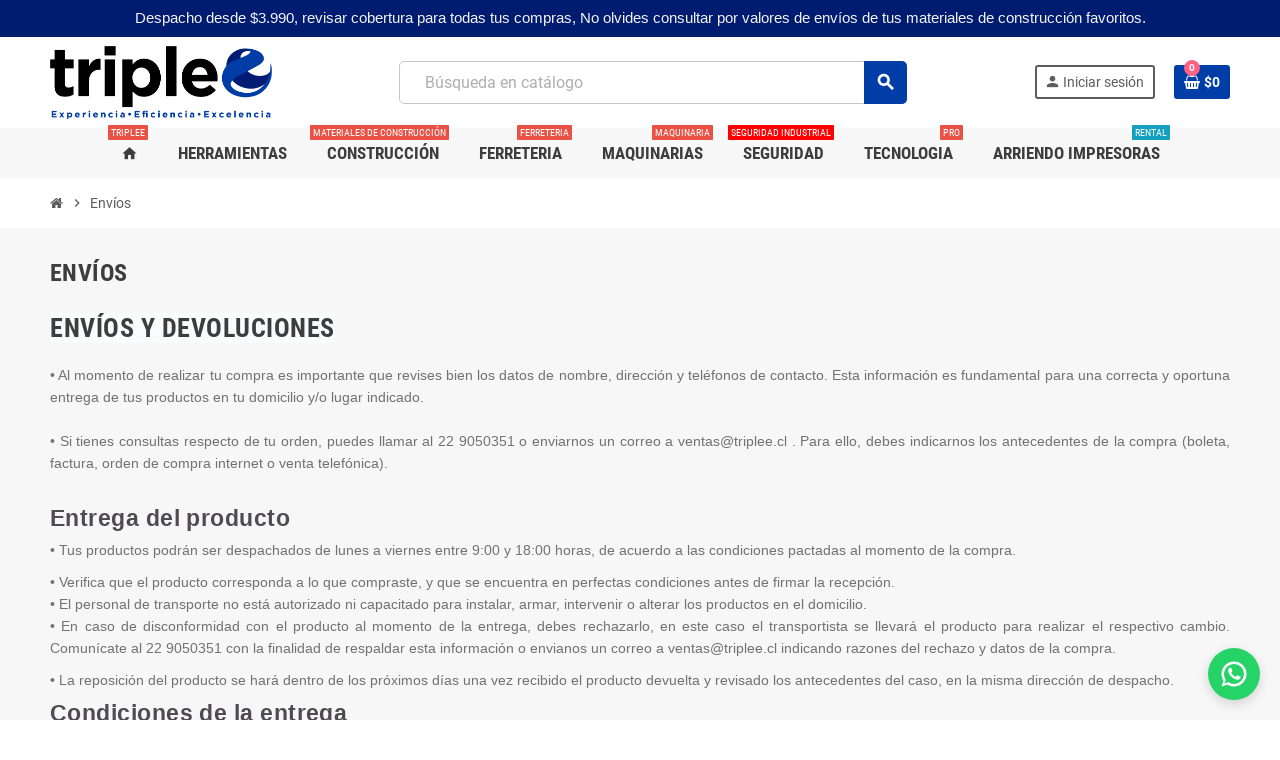

--- FILE ---
content_type: text/html; charset=utf-8
request_url: https://www.triplee.cl/content/1-entrega
body_size: 17428
content:

 


<!doctype html>
<html lang="es-ES">
  <head>
    
      
  <meta charset="utf-8">
  <meta name="theme-color" content="#f9f2e8">


  <meta http-equiv="x-ua-compatible" content="ie=edge">



<!-- Global site tag (gtag.js) - Google Analytics -->
<script async src="https://www.googletagmanager.com/gtag/js?id=UA-59423507-2"></script>
<script>
  window.dataLayer = window.dataLayer || [];
  function gtag(){dataLayer.push(arguments);}
  gtag('js', new Date());

  gtag('config', 'UA-59423507-2');
</script>
<!-- Google Tag Manager -->
<script>(function(w,d,s,l,i){w[l]=w[l]||[];w[l].push({'gtm.start':
new Date().getTime(),event:'gtm.js'});var f=d.getElementsByTagName(s)[0],
j=d.createElement(s),dl=l!='dataLayer'?'&l='+l:'';j.async=true;j.src=
'https://www.googletagmanager.com/gtm.js?id='+i+dl;f.parentNode.insertBefore(j,f);
})(window,document,'script','dataLayer','GTM-KZX2PNG');</script>
<!-- End Google Tag Manager -->




  <title>Envíos</title>
  
    
  
  <meta name="description" content="Nuestros términos y condiciones de envío">
  <meta name="keywords" content="condiciones, entrega, plazo, envío, paquete">
      <meta name="robots" content="noindex">
        <link rel="canonical" href="https://triplee.cl/content/1-entrega">
      
                

  
    <script type="application/ld+json">
  {
    "@context": "https://schema.org",
    "@type": "Organization",
    "name" : "Triplee -Ferreteria- Materiales de construccion- Herramientas",
          "logo": {
        "@type": "ImageObject",
        "url":"https://www.triplee.cl/img/logo-1746026544.jpg"
      },
        "url" : "https://www.triplee.cl/"
  }
</script>

<script type="application/ld+json">
  {
    "@context": "https://schema.org",
    "@type": "WebPage",
    "isPartOf": {
      "@type": "WebSite",
      "url":  "https://www.triplee.cl/",
      "name": "Triplee -Ferreteria- Materiales de construccion- Herramientas"
    },
    "name": "Envíos",
    "url":  "https://www.triplee.cl/content/1-entrega"
  }
</script>


  <script type="application/ld+json">
    {
      "@context": "https://schema.org",
      "@type": "BreadcrumbList",
      "itemListElement": [
                  {
            "@type": "ListItem",
            "position": 1,
            "name": "Inicio",
            "item": "https://www.triplee.cl/"
          },                  {
            "@type": "ListItem",
            "position": 2,
            "name": "Envíos",
            "item": "https://www.triplee.cl/content/1-entrega"
          }              ]
    }
  </script>
  
  
  
  
  
    
  

  
    <meta property="og:title" content="Envíos" />
    <meta property="og:description" content="Nuestros términos y condiciones de envío" />
    <meta property="og:url" content="https://www.triplee.cl/content/1-entrega" />
    <meta property="og:site_name" content="Triplee -Ferreteria- Materiales de construccion- Herramientas" />
    <meta property="og:type" content="website" />  



  <meta name="viewport" content="width=device-width, initial-scale=1, shrink-to-fit=no, maximum-scale=5">



  <link rel="icon" type="image/vnd.microsoft.icon" href="https://www.triplee.cl/img/favicon.ico?1746026544">
  <link rel="shortcut icon" type="image/x-icon" href="https://www.triplee.cl/img/favicon.ico?1746026544">



            
    <link rel="preload" href="https://www.triplee.cl/themes/ZOneTheme/assets/fonts/cca377.woff" as="font" type="font/woff" crossorigin>
  <link rel="preload" href="https://www.triplee.cl/themes/ZOneTheme/assets/fonts/b5a0a0.woff" as="font" type="font/woff" crossorigin>
  <link rel="preload" href="https://www.triplee.cl/themes/ZOneTheme/assets/fonts/cff684.woff2" as="font" type="font/woff2" crossorigin>
  <link rel="preload" href="https://www.triplee.cl/themes/ZOneTheme/assets/fonts/b1ea34.woff" as="font" type="font/woff" crossorigin>
  <link rel="preload" href="https://www.triplee.cl/themes/ZOneTheme/assets/fonts/20fd17.woff2" as="font" type="font/woff2" crossorigin>
  <link rel="preload" href="https://www.triplee.cl/themes/ZOneTheme/assets/fonts/63782d.woff" as="font" type="font/woff" crossorigin>
  <link rel="preload" href="https://www.triplee.cl/themes/ZOneTheme/assets/fonts/657e60.woff" as="font" type="font/woff" crossorigin>



    <link rel="stylesheet" href="https://www.triplee.cl/themes/ZOneTheme/assets/cache/theme-9fa0f3261.css" type="text/css" media="all">




    <script type="text/javascript">
        var always_load_content = false;
        var blockwishlistController = "https:\/\/www.triplee.cl\/module\/blockwishlist\/action";
        var currCode = "CLP";
        var jolisearch = {"amb_joli_search_action":"https:\/\/www.triplee.cl\/module\/ambjolisearch\/jolisearch","amb_joli_search_link":"https:\/\/www.triplee.cl\/module\/ambjolisearch\/jolisearch","amb_joli_search_controller":"jolisearch","blocksearch_type":"top","show_cat_desc":1,"ga_acc":0,"id_lang":1,"url_rewriting":true,"use_autocomplete":2,"minwordlen":3,"l_products":"Productos","l_manufacturers":"Fabricantes","l_suppliers":"Suppliers","l_categories":"Categor\u00edas","l_no_results_found":"Ning\u00fan producto corresponde con su b\u00fasqueda","l_more_results":"Mostrar todos los resultados","ENT_QUOTES":3,"jolisearch_position":{"my":"left top","at":"left bottom","collision":"flipfit none"},"classes":"ps17","display_manufacturer":"1","display_supplier":"1","display_category":"1","use_mobile_ux":"1","mobile_media_breakpoint":"576","mobile_opening_selector":"#search_widget input[name=s],.mobile-header-version .search-widget form [type=submit]","show_add_to_cart_button":"","add_to_cart_button_style":1,"show_features":"1","feature_ids":[],"show_feature_values_only":true,"show_price":"1","theme":"finder","autocomplete_target":"body"};
        var prestashop = {"cart":{"products":[],"totals":{"total":{"type":"total","label":"Total","amount":0,"value":"$0"},"total_including_tax":{"type":"total","label":"Total (impuestos incl.)","amount":0,"value":"$0"},"total_excluding_tax":{"type":"total","label":"Total (impuestos excl.)","amount":0,"value":"$0"}},"subtotals":{"products":{"type":"products","label":"Subtotal","amount":0,"value":"$0"},"discounts":null,"shipping":{"type":"shipping","label":"Transporte","amount":0,"value":""},"tax":null},"products_count":0,"summary_string":"0 art\u00edculos","vouchers":{"allowed":1,"added":[]},"discounts":[],"minimalPurchase":0,"minimalPurchaseRequired":""},"currency":{"id":1,"name":"Peso chileno","iso_code":"CLP","iso_code_num":"152","sign":"$"},"customer":{"lastname":null,"firstname":null,"email":null,"birthday":null,"newsletter":null,"newsletter_date_add":null,"optin":null,"website":null,"company":null,"siret":null,"ape":null,"is_logged":false,"gender":{"type":null,"name":null},"addresses":[]},"language":{"name":"Espa\u00f1ol (Spanish)","iso_code":"es","locale":"es-ES","language_code":"es","is_rtl":"0","date_format_lite":"d\/m\/Y","date_format_full":"d\/m\/Y H:i:s","id":1},"page":{"title":"","canonical":null,"meta":{"title":"Env\u00edos","description":"Nuestros t\u00e9rminos y condiciones de env\u00edo","keywords":"condiciones, entrega, plazo, env\u00edo, paquete","robots":"noindex"},"page_name":"cms","body_classes":{"lang-es":true,"lang-rtl":false,"country-CL":true,"currency-CLP":true,"layout-full-width":true,"page-cms":true,"tax-display-enabled":true,"page-customer-account":false,"cms-id-1":true},"admin_notifications":[],"password-policy":{"feedbacks":{"0":"Muy d\u00e9bil","1":"D\u00e9bil","2":"Promedio","3":"Fuerte","4":"Muy fuerte","Straight rows of keys are easy to guess":"Una serie seguida de teclas de la misma fila es f\u00e1cil de adivinar","Short keyboard patterns are easy to guess":"Los patrones de teclado cortos son f\u00e1ciles de adivinar","Use a longer keyboard pattern with more turns":"Usa un patr\u00f3n de teclado m\u00e1s largo y con m\u00e1s giros","Repeats like \"aaa\" are easy to guess":"Las repeticiones como \u00abaaa\u00bb son f\u00e1ciles de adivinar","Repeats like \"abcabcabc\" are only slightly harder to guess than \"abc\"":"Las repeticiones como \"abcabcabc\" son solo un poco m\u00e1s dif\u00edciles de adivinar que \"abc\"","Sequences like abc or 6543 are easy to guess":"Las secuencias como \"abc\" o \"6543\" son f\u00e1ciles de adivinar","Recent years are easy to guess":"Los a\u00f1os recientes son f\u00e1ciles de adivinar","Dates are often easy to guess":"Las fechas suelen ser f\u00e1ciles de adivinar","This is a top-10 common password":"Esta es una de las 10 contrase\u00f1as m\u00e1s comunes","This is a top-100 common password":"Esta es una de las 100 contrase\u00f1as m\u00e1s comunes","This is a very common password":"Esta contrase\u00f1a es muy com\u00fan","This is similar to a commonly used password":"Esta contrase\u00f1a es similar a otras contrase\u00f1as muy usadas","A word by itself is easy to guess":"Una palabra que por s\u00ed misma es f\u00e1cil de adivinar","Names and surnames by themselves are easy to guess":"Los nombres y apellidos completos son f\u00e1ciles de adivinar","Common names and surnames are easy to guess":"Los nombres comunes y los apellidos son f\u00e1ciles de adivinar","Use a few words, avoid common phrases":"Usa varias palabras, evita frases comunes","No need for symbols, digits, or uppercase letters":"No se necesitan s\u00edmbolos, d\u00edgitos o letras may\u00fasculas","Avoid repeated words and characters":"Evita repetir palabras y caracteres","Avoid sequences":"Evita secuencias","Avoid recent years":"Evita a\u00f1os recientes","Avoid years that are associated with you":"Evita a\u00f1os que puedan asociarse contigo","Avoid dates and years that are associated with you":"Evita a\u00f1os y fechas que puedan asociarse contigo","Capitalization doesn't help very much":"Las may\u00fasculas no ayudan mucho","All-uppercase is almost as easy to guess as all-lowercase":"Todo en may\u00fasculas es casi tan f\u00e1cil de adivinar como en min\u00fasculas","Reversed words aren't much harder to guess":"Las palabras invertidas no son mucho m\u00e1s dif\u00edciles de adivinar","Predictable substitutions like '@' instead of 'a' don't help very much":"Las sustituciones predecibles como usar \"@\" en lugar de \"a\" no ayudan mucho","Add another word or two. Uncommon words are better.":"A\u00f1ade una o dos palabras m\u00e1s. Es mejor usar palabras poco habituales."}}},"shop":{"name":"Triplee -Ferreteria- Materiales de construccion- Herramientas","logo":"https:\/\/www.triplee.cl\/img\/logo-1746026544.jpg","stores_icon":"https:\/\/www.triplee.cl\/img\/logo_stores.png","favicon":"https:\/\/www.triplee.cl\/img\/favicon.ico"},"core_js_public_path":"\/themes\/","urls":{"base_url":"https:\/\/www.triplee.cl\/","current_url":"https:\/\/www.triplee.cl\/content\/1-entrega","shop_domain_url":"https:\/\/www.triplee.cl","img_ps_url":"https:\/\/www.triplee.cl\/img\/","img_cat_url":"https:\/\/www.triplee.cl\/img\/c\/","img_lang_url":"https:\/\/www.triplee.cl\/img\/l\/","img_prod_url":"https:\/\/www.triplee.cl\/img\/p\/","img_manu_url":"https:\/\/www.triplee.cl\/img\/m\/","img_sup_url":"https:\/\/www.triplee.cl\/img\/su\/","img_ship_url":"https:\/\/www.triplee.cl\/img\/s\/","img_store_url":"https:\/\/www.triplee.cl\/img\/st\/","img_col_url":"https:\/\/www.triplee.cl\/img\/co\/","img_url":"https:\/\/www.triplee.cl\/themes\/ZOneTheme\/assets\/img\/","css_url":"https:\/\/www.triplee.cl\/themes\/ZOneTheme\/assets\/css\/","js_url":"https:\/\/www.triplee.cl\/themes\/ZOneTheme\/assets\/js\/","pic_url":"https:\/\/www.triplee.cl\/upload\/","theme_assets":"https:\/\/www.triplee.cl\/themes\/ZOneTheme\/assets\/","pages":{"address":"https:\/\/www.triplee.cl\/direccion","addresses":"https:\/\/www.triplee.cl\/direcciones","authentication":"https:\/\/www.triplee.cl\/iniciar-sesion","manufacturer":"https:\/\/www.triplee.cl\/marcas","cart":"https:\/\/www.triplee.cl\/carrito","category":"https:\/\/www.triplee.cl\/index.php?controller=category","cms":"https:\/\/www.triplee.cl\/index.php?controller=cms","contact":"https:\/\/www.triplee.cl\/contactenos","discount":"https:\/\/www.triplee.cl\/descuento","guest_tracking":"https:\/\/www.triplee.cl\/seguimiento-pedido-invitado","history":"https:\/\/www.triplee.cl\/historial-compra","identity":"https:\/\/www.triplee.cl\/datos-personales","index":"https:\/\/www.triplee.cl\/","my_account":"https:\/\/www.triplee.cl\/mi-cuenta","order_confirmation":"https:\/\/www.triplee.cl\/confirmacion-pedido","order_detail":"https:\/\/www.triplee.cl\/index.php?controller=order-detail","order_follow":"https:\/\/www.triplee.cl\/seguimiento-pedido","order":"https:\/\/www.triplee.cl\/pedido","order_return":"https:\/\/www.triplee.cl\/index.php?controller=order-return","order_slip":"https:\/\/www.triplee.cl\/facturas-abono","pagenotfound":"https:\/\/www.triplee.cl\/pagina-no-encontrada","password":"https:\/\/www.triplee.cl\/recuperar-contrase\u00f1a","pdf_invoice":"https:\/\/www.triplee.cl\/index.php?controller=pdf-invoice","pdf_order_return":"https:\/\/www.triplee.cl\/index.php?controller=pdf-order-return","pdf_order_slip":"https:\/\/www.triplee.cl\/index.php?controller=pdf-order-slip","prices_drop":"https:\/\/www.triplee.cl\/productos-rebajados","product":"https:\/\/www.triplee.cl\/index.php?controller=product","registration":"https:\/\/www.triplee.cl\/registro","search":"https:\/\/www.triplee.cl\/busqueda","sitemap":"https:\/\/www.triplee.cl\/mapa del sitio","stores":"https:\/\/www.triplee.cl\/tiendas","supplier":"https:\/\/www.triplee.cl\/proveedor","brands":"https:\/\/www.triplee.cl\/marcas","register":"https:\/\/www.triplee.cl\/registro","order_login":"https:\/\/www.triplee.cl\/pedido?login=1"},"alternative_langs":[],"actions":{"logout":"https:\/\/www.triplee.cl\/?mylogout="},"no_picture_image":{"bySize":{"cart_default":{"url":"https:\/\/www.triplee.cl\/img\/p\/es-default-cart_default.jpg","width":90,"height":90},"small_default":{"url":"https:\/\/www.triplee.cl\/img\/p\/es-default-small_default.jpg","width":90,"height":90},"home_default":{"url":"https:\/\/www.triplee.cl\/img\/p\/es-default-home_default.jpg","width":280,"height":280},"medium_default":{"url":"https:\/\/www.triplee.cl\/img\/p\/es-default-medium_default.jpg","width":450,"height":450},"large_default":{"url":"https:\/\/www.triplee.cl\/img\/p\/es-default-large_default.jpg","width":800,"height":800}},"small":{"url":"https:\/\/www.triplee.cl\/img\/p\/es-default-cart_default.jpg","width":90,"height":90},"medium":{"url":"https:\/\/www.triplee.cl\/img\/p\/es-default-home_default.jpg","width":280,"height":280},"large":{"url":"https:\/\/www.triplee.cl\/img\/p\/es-default-large_default.jpg","width":800,"height":800},"legend":""}},"configuration":{"display_taxes_label":true,"display_prices_tax_incl":true,"is_catalog":false,"show_prices":true,"opt_in":{"partner":true},"quantity_discount":{"type":"discount","label":"Descuento unitario"},"voucher_enabled":1,"return_enabled":0},"field_required":[],"breadcrumb":{"links":[{"title":"Inicio","url":"https:\/\/www.triplee.cl\/"},{"title":"Env\u00edos","url":"https:\/\/www.triplee.cl\/content\/1-entrega"}],"count":2},"link":{"protocol_link":"https:\/\/","protocol_content":"https:\/\/"},"time":1768672113,"static_token":"15ded825863ff7f28b680e674f0a1bae","token":"a51dad86a8ee8b8f5310fbb07246ed59","debug":false,"modules":{"zonethememanager":{"progress_bar":0,"boxed_layout":false,"lazy_loading":true,"sidebar_cart":1,"sidebar_navigation":0,"product_countdown":1,"svg_logo":false,"svg_width":"150px","sticky_menu":1,"sticky_mobile":0,"mobile_megamenu":false,"product_quickview":0,"product_addtocart":1,"product_details":1,"product_grid_columns":4,"body_classes":"no-customer-address","is_mobile":false,"product_grid_desc":"","product_grid_available":0,"product_grid_colors":0,"cat_image":0,"cat_description":1,"cat_expand_desc":1,"cat_subcategories":0,"cat_default_view":"grid","product_info_layout":"tabs","product_qty_add_inline":true,"product_actions_position":false,"product_image_zoom":1,"product_attr_combinations":false,"product_attr_swatches":true,"product_attr_default":false,"checkout_login_first":1,"is_quickview":false,"ps_legalcompliance_spl":false,"enabled_pm_advancedsearch4":false,"psDimensionUnit":"cm"}}};
        var productsAlreadyTagged = [];
        var psemailsubscription_subscription = "https:\/\/www.triplee.cl\/module\/ps_emailsubscription\/subscription";
        var psr_icon_color = "#0433ff";
        var removeFromWishlistUrl = "https:\/\/www.triplee.cl\/module\/blockwishlist\/action?action=deleteProductFromWishlist";
        var ssIsCeInstalled = false;
        var varBreadcrumbLinks = ["https:\/\/www.triplee.cl\/","https:\/\/www.triplee.cl\/content\/1-entrega"];
        var varCategoryTreeController = "https:\/\/www.triplee.cl\/module\/zonethememanager\/categoryTree";
        var varGetFinalDateController = "https:\/\/www.triplee.cl\/module\/zonethememanager\/getFinalDate";
        var varGetFinalDateMiniatureController = "https:\/\/www.triplee.cl\/module\/zonethememanager\/getFinalDateMiniature";
        var varMenuDropdownContentController = "https:\/\/www.triplee.cl\/module\/zonemegamenu\/menuDropdownContent";
        var varPSAjaxCart = 1;
        var varProductCommentGradeController = "https:\/\/www.triplee.cl\/module\/zonethememanager\/CommentGrade";
        var wishlistAddProductToCartUrl = "https:\/\/www.triplee.cl\/module\/blockwishlist\/action?action=addProductToCart";
        var wishlistUrl = "https:\/\/www.triplee.cl\/module\/blockwishlist\/view";
      </script>





  
<!-- Server Side Tagging by TAGGRS -->
<script>(function(w,d,s,l,i){w[l]=w[l]||[];w[l].push({'gtm.start':new Date().getTime(),event:'gtm.js'});var f=d.getElementsByTagName(s)[0],j=d.createElement(s),dl=l!='dataLayer'?'&l='+l:'';j.async=true;j.src='https://sst.triplee.cl/gtm.js?id='+i+dl;f.parentNode.insertBefore(j,f);})(window,document,'script','dataLayer','GTM-TQQ6FZFD');</script>
<!-- End Server Side Tagging by TAGGRS -->


<script type="text/javascript">
var sp_link_base ='https://www.triplee.cl';
</script>

<script type="text/javascript">
function renderDataAjax(jsonData)
{
    for (var key in jsonData) {
	    if(key=='java_script')
        {
            $('body').append(jsonData[key]);
        }
        else
            if($('#ets_speed_dy_'+key).length)
            {
                if($('#ets_speed_dy_'+key+' #layer_cart').length)
                {
                    $('#ets_speed_dy_'+key).before($('#ets_speed_dy_'+key+' #layer_cart').clone());
                    $('#ets_speed_dy_'+key+' #layer_cart').remove();
                    $('#layer_cart').before('<div class="layer_cart_overlay"></div>');
                }
                $('.ets_speed_dynamic_hook[id="ets_speed_dy_'+key+'"]').replaceWith(jsonData[key]);
            }
              
    }
    if($('#header .shopping_cart').length && $('#header .cart_block').length)
    {
        var shopping_cart = new HoverWatcher('#header .shopping_cart');
        var cart_block = new HoverWatcher('#header .cart_block');
        $("#header .shopping_cart a:first").hover(
    		function(){
    			if (ajaxCart.nb_total_products > 0 || parseInt($('.ajax_cart_quantity').html()) > 0)
    				$("#header .cart_block").stop(true, true).slideDown(450);
    		},
    		function(){
    			setTimeout(function(){
    				if (!shopping_cart.isHoveringOver() && !cart_block.isHoveringOver())
    					$("#header .cart_block").stop(true, true).slideUp(450);
    			}, 200);
    		}
    	);
    }
    if(typeof jsonData.custom_js!== undefined && jsonData.custom_js)
        $('head').append('<script src="'+sp_link_base+'/modules/ets_superspeed/views/js/script_custom.js">');
}
</script>

<style>
.layered_filter_ul .radio,.layered_filter_ul .checkbox {
    display: inline-block;
}
.ets_speed_dynamic_hook .cart-products-count{
    display:none!important;
}
.ets_speed_dynamic_hook .ajax_cart_quantity ,.ets_speed_dynamic_hook .ajax_cart_product_txt,.ets_speed_dynamic_hook .ajax_cart_product_txt_s{
    display:none!important;
}
.ets_speed_dynamic_hook .shopping_cart > a:first-child:after {
    display:none!important;
}
</style>
<style type="text/css">a, .btn-outline-primary, .btn-outline-primary.disabled, .btn-outline-primary:disabled, .btn-link, .page-link, .text-primary, .products-selection .total-products p, .products-selection .products-sort-order .product-display .display-select .selected, #header .left-nav-trigger .left-nav-icon, #footer .footer-about-us .fa, #footer .footer-about-us .material-icons, .feature .material-icons, .feature .fa, .feature2 a:hover {color: #007ad1} .btn-primary, .btn-primary.disabled, .btn-primary:disabled, .btn-outline-primary:hover, .btn-outline-primary:not(:disabled):not(.disabled):active, .btn-outline-primary:not(:disabled):not(.disabled).active, .show > .btn-outline-primary.dropdown-toggle, .nav-pills .nav-link.active, .nav-pills .show > .nav-link, .page-item.active .page-link, .badge-primary, .progress-bar, .list-group-item.active, .bg-primary, .btn.btn-primary, .btn.btn-primary.disabled, .btn.btn-primary:disabled, .group-span-filestyle .btn-default, .group-span-filestyle .bootstrap-touchspin .btn-touchspin, .bootstrap-touchspin .group-span-filestyle .btn-touchspin, .pagination .page-list .current a, .add-to-cart, .add-to-cart.disabled, .add-to-cart:disabled, .sidebar-currency .currency-list .current .dropdown-item, .sidebar-language .language-list .current .dropdown-item, .pace .pace-progress, .pace-bounce .pace-activity, #header .mobile-header-version .mobile-menu-icon, .banner3:hover, #product-comments-list-pagination ul li.active span {background-color: #007ad1} .btn-primary, .btn-primary.disabled, .btn-primary:disabled, .btn-outline-primary, .btn-outline-primary:hover, .btn-outline-primary:not(:disabled):not(.disabled):active, .btn-outline-primary:not(:disabled):not(.disabled).active, .show > .btn-outline-primary.dropdown-toggle, .page-item.active .page-link, .list-group-item.active, .border-primary, .product-combinations .combination-item.active .switch-cbnt, .product-swatches .swatches-list > li.selected > span, .pace .pace-activity {border-color: #007ad1} .btn-primary:hover, .btn-primary:focus, .btn.btn-primary:hover, .btn-primary:not(:disabled):not(.disabled):active, .btn-primary:not(:disabled):not(.disabled).active, .btn.btn-primary:not(:disabled):not(.disabled):active, .btn.btn-primary:not(:disabled):not(.disabled).active, .add-to-cart:hover, .add-to-cart:not(:disabled):not(.disabled):active, .add-to-cart:not(:disabled):not(.disabled).active {background-color: #005c9e} #footer {background-color: #001C71} #footer, #footer .label, #footer label {color: #ffffff} #footer .footer-main .h4, #footer .footer-about-us .fa, #footer .footer-about-us .material-icons {color: #ffffff} .btn-primary, .btn-primary.disabled, .btn-primary:disabled, .btn.btn-primary, .btn.btn-primary.disabled, .btn.btn-primary:disabled, .add-to-cart, .add-to-cart.disabled, .add-to-cart:disabled, #header .mobile-header-version .mobile-menu-icon {background-color: #003DA6} .btn-primary, .btn-primary.disabled, .btn-primary:disabled {border-color: #003DA6} .btn-primary:hover, .btn-primary:focus, .btn.btn-primary:hover, .btn-primary:not(:disabled):not(.disabled):active, .btn-primary:not(:disabled):not(.disabled).active, .btn.btn-primary:not(:disabled):not(.disabled):active, .btn.btn-primary:not(:disabled):not(.disabled).active, .add-to-cart:hover, .add-to-cart:not(:disabled):not(.disabled):active, .add-to-cart:not(:disabled):not(.disabled).active {background-color: #002a73} .background-for-title .title-block, .background-for-title .column-title, .background-for-title .column-title a, .background-for-title .typo .column-title, .background-for-title .aone-tabs .nav-tabs .nav-item .nav-link, .background-for-title .product-tabs .nav-tabs .nav-item .nav-link, .background-for-title .product-accordions .panel .panel-heading a, .background-for-title .st-menu-title, .background-for-title .cart-preview .cart-title {color: #000000} </style>

<style type="text/css">#header .header-logo .logo {
  max-height: 73px;
}
.product-list .grid .product-miniature .product-container {
  height: 100%;
  display: flex;
  flex-direction: column;
}
.product-list .grid .product-miniature .first-block {
  flex: none;
}
.product-list .grid .product-miniature .second-third-block {
  flex: 1;
  display: flex;
  flex-direction: column;
}
.product-list .grid .product-miniature .second-third-block .third-block {
  flex: none;
}
.product-list .grid .product-miniature .second-third-block .second-block {
  flex: 1;
}
.mobile-header-version .search-widget form [type=submit] {
display: none !important;
}</style>
<script>

(function(w,d,s,l,i){w[l]=w[l]||[];w[l].push({'gtm.start':
new Date().getTime(),event:'gtm.js'});var f=d.getElementsByTagName(s)[0],
j=d.createElement(s),dl=l!='dataLayer'?'&l='+l:'';j.async=true;j.src=
'https://www.googletagmanager.com/gtm.js?id='+i+dl;f.parentNode.insertBefore(j,f);
})(window,document,'script','dataLayer','GTM-KZX2PNG'); //'GTM-NFGTVS8'

</script>
<script async src="https://www.googletagmanager.com/gtag/js?id=G-W4XD2KSJ71"></script>
<script>

  window.dataLayer = window.dataLayer || [];
  function gtag(){dataLayer.push(arguments);}
  gtag('js', new Date());

  gtag('config', 'G-W4XD2KSJ71');

</script><script>

(function(i,s,o,g,r,a,m){i['GoogleAnalyticsObject']=r;i[r]=i[r]||function(){
(i[r].q=i[r].q||[]).push(arguments)},i[r].l=1*new Date();a=s.createElement(o),
m=s.getElementsByTagName(o)[0];a.async=1;a.src=g;m.parentNode.insertBefore(a,m)
})(window,document,'script','https://www.google-analytics.com/analytics.js','ga');

ga('create', 'G-W4XD2KSJ71', 'auto');
ga('send', 'pageview');

</script>



    
  </head>

  <body id="cms"
    class="st-wrapper lang-es country-cl currency-clp layout-full-width page-cms tax-display-enabled cms-id-1
    no-customer-address    "
  >
    
      <noscript>
<iframe src="https://www.googletagmanager.com/ns.html?id=GTM-KZX2PNG"
height="0" width="0" style="display:none;visibility:hidden">
</iframe>
</noscript>
<!-- End Google Tag Manager (noscript) --><!-- Server Side Tagging by TAGGRS -->
<noscript><iframe src="https://sst.triplee.cl/ns.html?id=GTM-TQQ6FZFD"
height="0" width="0" style="display:none;visibility:hidden"></iframe></noscript>
<!-- End Server Side Tagging by TAGGRS -->
    

    
          

    <main id="page" class="st-pusher ">

      
              

      <header id="header">
        
          
  <!-- desktop header -->
  <div class="desktop-header-version">
    
      <div class="header-banner clearfix">
        <div class="header-event-banner" style="background-color: #001C71;">
  <div class="container">
    <div class="header-event-banner-wrapper">
      <p><span id="docs-internal-guid-09e5dc13-7fff-5f22-0370-57c571559330" style="color: #f3f3f3;"><span style="font-size: 11pt; font-family: Arial, sans-serif; background-color: transparent; font-variant-numeric: normal; font-variant-east-asian: normal; font-variant-alternates: normal; font-variant-position: normal; vertical-align: baseline; white-space-collapse: preserve;">Despacho desde $3.990, revisar cobertura para todas tus compras, No olvides consultar por valores de envíos de tus materiales de construcción favoritos.</span></span></p>
    </div>
  </div>
</div>


      </div>
    

    
      <div class="header-nav clearfix">
        <div class="container">
          <div class="header-nav-wrapper d-flex align-items-center justify-content-between">
            <div class="left-nav d-flex">
              
            </div>
            <div class="right-nav d-flex">
              
            </div>
          </div>
        </div>
      </div>
    

    
      <div class="main-header clearfix">
        <div class="container">
          <div class="header-wrapper d-flex align-items-center">

            
              <div class="header-logo">
                
  <a href="https://www.triplee.cl/" title="Triplee -Ferreteria- Materiales de construccion- Herramientas">
          <img class="logo" src="https://www.triplee.cl/img/logo-1746026544.jpg" alt="Triplee -Ferreteria- Materiales de construccion- Herramientas" width="845" height="278">
      </a>

              </div>
            

            
              <div class="header-right">
                <div class="display-top align-items-center d-flex flex-wrap flex-lg-nowrap justify-content-end">
                  <!-- Block search module TOP -->
<div class="searchbar-wrapper">
  <div id="search_widget" class="js-search-source" data-search-controller-url="//www.triplee.cl/busqueda">
    <div class="search-widget ui-front">
      <form method="get" action="//www.triplee.cl/busqueda">
        <input type="hidden" name="controller" value="search">
        <input class="form-control" type="text" name="s" value="" placeholder="Búsqueda en catálogo" aria-label="Buscar">
        <button type="submit" class="btn-primary">
          <i class="material-icons search">search</i>
        </button>
      </form>
    </div>
  </div>
</div>
<!-- /Block search module TOP -->
<div class="customer-signin-module">
  <div class="user-info">
          <div class="js-account-source">
        <ul>
          <li>
            <div class="account-link">
              <a
                href="https://www.triplee.cl/iniciar-sesion"
                title="Acceda a su cuenta de cliente"
                rel="nofollow"
              >
                <i class="material-icons">person</i><span>Iniciar sesión</span>
              </a>
            </div>
          </li>
        </ul>
      </div>
      </div>
</div><div class="shopping-cart-module">
  <div class="blockcart cart-preview" data-refresh-url="//www.triplee.cl/module/ps_shoppingcart/ajax" data-sidebar-cart-trigger>
    <ul class="cart-header">
      <li data-header-cart-source>
        <a href="//www.triplee.cl/carrito?action=show" class="cart-link btn-primary" rel="nofollow" aria-label="Enlace al carrito de la compra que tiene 0 productos">
          <span class="cart-design"><i class="fa fa-shopping-basket" aria-hidden="true"></i><span class="cart-products-count">0</span></span>
          <span class="cart-total-value">$0</span>
        </a>
      </li>
    </ul>

          <div class="cart-dropdown" data-shopping-cart-source>
  <div class="cart-dropdown-wrapper">
    <div class="cart-title h4">Carrito</div>
          <div class="no-items">
        No hay más artículos en su carrito
      </div>
      </div>
  <div class="js-cart-update-quantity page-loading-overlay cart-overview-loading">
    <div class="page-loading-backdrop d-flex align-items-center justify-content-center">
      <span class="uil-spin-css"><span><span></span></span><span><span></span></span><span><span></span></span><span><span></span></span><span><span></span></span><span><span></span></span><span><span></span></span><span><span></span></span></span>
    </div>
  </div>
</div>
      </div>
</div>

                </div>
              </div>
            

          </div>
        </div>
      </div>
    

    
      <div class="header-bottom clearfix">
        <div class="header-main-menu" id="header-main-menu" data-sticky-menu>
          <div class="container">
            <div class="header-main-menu-wrapper">
                            <div class="sticky-icon-cart" data-sticky-cart data-sidebar-cart-trigger></div>
                <div id="amegamenu" class="">
    <ul class="anav-top js-ajax-mega-menu">
          <li class="amenu-item  " data-id-menu="1">
        <a href="https://www.triplee.cl/" class="amenu-link" >                    <span><i class="material-icons">home</i></span>
          <sup style="background-color:#e95144;">Triplee</sup>        </a>
              </li>
          <li class="amenu-item plex " data-id-menu="2">
        <a href="/herramientas-121" class="amenu-link" >                    <span>Herramientas</span>
                  </a>
                  <div class="adropdown adrd2">
            <div class="js-dropdown-content" data-id-menu="2"></div>
          </div>
              </li>
          <li class="amenu-item plex " data-id-menu="3">
        <a href="https://www.triplee.cl/materiales-de-construccion-122" class="amenu-link" >                    <span>Construcción</span>
          <sup style="background-color:#e95144;">Materiales de construcción</sup>        </a>
                  <div class="adropdown adrd3">
            <div class="js-dropdown-content" data-id-menu="3"></div>
          </div>
              </li>
          <li class="amenu-item plex " data-id-menu="5">
        <a href="https://www.triplee.cl/ferreteria-136" class="amenu-link" >                    <span>Ferreteria</span>
          <sup style="background-color:#e95144;">Ferreteria</sup>        </a>
                  <div class="adropdown adrd4">
            <div class="js-dropdown-content" data-id-menu="5"></div>
          </div>
              </li>
          <li class="amenu-item plex " data-id-menu="6">
        <a href="https://www.triplee.cl/maquinaria-143" class="amenu-link" >                    <span>Maquinarias</span>
          <sup style="background-color:#e95144;">Maquinaria</sup>        </a>
                  <div class="adropdown adrd3">
            <div class="js-dropdown-content" data-id-menu="6"></div>
          </div>
              </li>
          <li class="amenu-item plex " data-id-menu="7">
        <a href="https://www.triplee.cl/seguridad-industrial-182" class="amenu-link" >                    <span>Seguridad</span>
          <sup style="background-color:#ff0000;">Seguridad Industrial</sup>        </a>
                  <div class="adropdown adrd3">
            <div class="js-dropdown-content" data-id-menu="7"></div>
          </div>
              </li>
          <li class="amenu-item plex " data-id-menu="8">
        <a href="https://www.triplee.cl/tecnologia-19" class="amenu-link" >                    <span>Tecnologia</span>
          <sup style="background-color:#e95144;">PRO</sup>        </a>
                  <div class="adropdown adrd2">
            <div class="js-dropdown-content" data-id-menu="8"></div>
          </div>
              </li>
          <li class="amenu-item plex " data-id-menu="4">
        <a href="https://www.triplee.cl/arriendo-541" class="amenu-link" >                    <span>Arriendo impresoras</span>
          <sup style="background-color:#139fbd;">Rental</sup>        </a>
                  <div class="adropdown adrd3">
            <div class="js-dropdown-content" data-id-menu="4"></div>
          </div>
              </li>
        </ul>
  </div>

            </div>
          </div>
        </div>
      </div>
    
  </div>



        
      </header>

      <section id="wrapper">
        
          
<nav class="breadcrumb-wrapper ">
  <div class="container">
    <ol class="breadcrumb" data-depth="2">
              
                      <li class="breadcrumb-item">
                                            <a href="https://www.triplee.cl/" class="item-name">
                                      <i class="fa fa-home home" aria-hidden="true"></i>
                                      <span>Inicio</span>
                </a>
                          </li>
                  
              
                      <li class="breadcrumb-item">
                              <span class="separator material-icons">chevron_right</span>
                                            <span class="item-name">Envíos</span>
                          </li>
                  
          </ol>
  </div>
</nav>
        

        
          
<aside id="notifications">
  <div class="notifications-container container">
    
    
    
      </div>
</aside>
        

        

        

        
          <div class="main-content">
            <div class="container">
              <div class="row ">

                

                
<div id="content-wrapper" class="js-content-wrapper center-column col-12">
  <div class="center-wrapper">
    

    
  <section id="main">
    
      
        <h1 class="page-heading">
  Envíos
</h1>
      
    

    
  <section id="content" class="page-content page-cms page-cms-1">
    <div class="typo">
      
        <h1 class="page-heading" style="margin:0px 0px 15px;line-height:30px;font-size:1.5rem;font-family:'Roboto Condensed', sans-serif;color:#3d3d3d;letter-spacing:0.02em;text-transform:uppercase;padding:5px 0px;background-color:#f7f7f7;"><span style="font-size:1.625rem;letter-spacing:0.02em;background-color:#fafbfc;">Envíos y devoluciones</span></h1>
<div class="typo">
<p style="margin-top:0px;margin-bottom:0.625rem;line-height:22px;color:#727272;font-family:Poppins, sans-serif;font-size:14px;text-align:justify;">• Al momento de realizar tu compra es importante que revises bien los datos de nombre, dirección y teléfonos de contacto. Esta información es fundamental para una correcta y oportuna entrega de tus productos en tu domicilio y/o lugar indicado.<span> </span><br /><br />• Si tienes consultas respecto de tu orden, puedes llamar al 22 9050351 o enviarnos un correo a ventas@triplee.cl . Para ello, debes indicarnos los antecedentes de la compra (boleta, factura, orden de compra internet o venta telefónica).<span> </span><br /><br /></p>
<h3 style="margin-top:10px;margin-bottom:0.5rem;line-height:1.1;font-size:1.42188rem;font-family:Poppins, sans-serif;color:#4e4c50;text-align:justify;">Entrega del producto</h3>
<p style="margin-top:0px;margin-bottom:0.625rem;line-height:22px;color:#727272;font-family:Poppins, sans-serif;font-size:14px;text-align:justify;">• Tus productos podrán ser despachados de lunes a viernes entre 9:00 y 18:00 horas, de acuerdo a las condiciones pactadas al momento de la compra.</p>
<p style="margin-top:0px;margin-bottom:0.625rem;line-height:22px;color:#727272;font-family:Poppins, sans-serif;font-size:14px;text-align:justify;">• Verifica que el producto corresponda a lo que compraste, y que se encuentra en perfectas condiciones antes de firmar la recepción.<br />• El personal de transporte no está autorizado ni capacitado para instalar, armar, intervenir o alterar los productos en el domicilio.<span> </span><br />• En caso de disconformidad con el producto al momento de la entrega, debes rechazarlo, en este caso el transportista se llevará el producto para realizar el respectivo cambio. Comunícate al 22 9050351 con la finalidad de respaldar esta información o envianos un correo a ventas@triplee.cl indicando razones del rechazo y datos de la compra.</p>
<p style="margin-top:0px;margin-bottom:0.625rem;line-height:22px;color:#727272;font-family:Poppins, sans-serif;font-size:14px;text-align:justify;">• La reposición del producto se hará dentro de los próximos días una vez recibido el producto devuelta y revisado los antecedentes del caso, en la misma dirección de despacho.</p>
<h3 style="margin-top:10px;margin-bottom:0.5rem;line-height:1.1;font-size:1.42188rem;font-family:Poppins, sans-serif;color:#4e4c50;text-align:justify;">Condiciones de la entrega</h3>
<p style="margin-top:0px;margin-bottom:0.625rem;line-height:22px;color:#727272;font-family:Poppins, sans-serif;font-size:14px;text-align:justify;">• El lugar físico donde se realiza la entrega del despacho, debe tener acceso del medio de transporte o disponibilidad de estacionamiento. Es responsabilidad del cliente estar en el lugar, nuestra empresa enviara un numero de seguimiento o informara el día de despacho según sea el transportista asignado. El transportista asistirá una vez al domicilio y si falla la entrega el cliente deberá asumir el costo de volver enviar el producto o retirarlo en tienda.</p>
<p style="margin-top:0px;margin-bottom:0.625rem;line-height:22px;color:#727272;font-family:Poppins, sans-serif;font-size:14px;text-align:justify;">• El servicio de despacho no considera instalación de productos y tampoco descarga de productos de construcción, gran volumen o peso, ya que la descarga debe ser realizada con los elementos adecuados por ejemplo grúa, por lo que el cliente debe contemplarlos.<br /><br />• Tratándose de despachos en pisos superiores, solo se entregarán productos que cumplan con las siguientes condiciones: .- Deben asegurarse las condiciones físicas mínimas, que permitan desplazar los productos con embalaje, esto es escala adecuada para maniobrar según las dimensiones del producto, disponibilidad de ascensores para carga que disponga de las dimensiones para el traslado del producto.</p>
<h3 style="margin-top:0px;margin-bottom:0.625rem;line-height:22px;color:#727272;font-family:Poppins, sans-serif;font-size:14px;text-align:justify;">Despacho Gratis Cobertura</h3>
<p>La modalidad de despacho gratis esta asociada a las siguientes comunas por montos superior a 60.000 y su peso total sea menor a 10 Kg</p>
<p style="margin-top:0px;margin-bottom:0.625rem;line-height:22px;color:#727272;font-family:Poppins, sans-serif;font-size:14px;text-align:justify;"><span style="font-size:14.4px;background-color:#ffec80;color:#FFFFFF;border:1px solid;">    </span><span style="font-size:14.4px;"> </span><a href="https://es.wikipedia.org/wiki/Cerrillos_(Chile)" class="mw-redirect" title="Cerrillos (Chile)" style="font-size:14.4px;text-decoration:none;background-image:none;background-position:0% 0%;background-size:auto;background-repeat:repeat;background-attachment:scroll;">Cerrillos</a><br /><span style="margin:0px;padding-bottom:1px;font-size:14.4px;"><span style="background-color:#8d5fd3;color:#FFFFFF;border:1px solid;">    </span> <a href="https://es.wikipedia.org/wiki/La_Reina" title="La Reina" style="text-decoration:none;background-image:none;background-position:0% 0%;background-size:auto;background-repeat:repeat;background-attachment:scroll;">La Reina</a></span><span style="margin:0px;padding-bottom:1px;font-size:14.4px;"><span style="background-color:#ff7f2a;color:#FFFFFF;border:1px solid;">    </span> <a href="https://es.wikipedia.org/wiki/Pudahuel" title="Pudahuel" style="text-decoration:none;background-image:none;background-position:0% 0%;background-size:auto;background-repeat:repeat;background-attachment:scroll;">Pudahuel</a></span><span style="margin:0px;padding-bottom:1px;font-size:14.4px;"><span style="background-color:#f06000;color:#FFFFFF;border:1px solid;">    </span> <a href="https://es.wikipedia.org/wiki/Cerro_Navia" title="Cerro Navia" style="text-decoration:none;background-image:none;background-position:0% 0%;background-size:auto;background-repeat:repeat;background-attachment:scroll;">Cerro Navia</a></span><span style="margin:0px;padding-bottom:1px;font-size:14.4px;"><span style="background-color:#aa00d4;color:#FFFFFF;border:1px solid;">    </span> <a href="https://es.wikipedia.org/wiki/Las_Condes" title="Las Condes" style="text-decoration:none;background-image:none;background-position:0% 0%;background-size:auto;background-repeat:repeat;background-attachment:scroll;">Las Condes</a></span><span style="margin:0px;padding-bottom:1px;font-size:14.4px;"><span style="background-color:#c87137;color:#FFFFFF;border:1px solid;">    </span> <a href="https://es.wikipedia.org/wiki/Quilicura" title="Quilicura" style="text-decoration:none;background-image:none;background-position:0% 0%;background-size:auto;background-repeat:repeat;background-attachment:scroll;">Quilicura</a></span><span style="margin:0px;padding-bottom:1px;font-size:14.4px;"><span style="background-color:#a04000;color:#FFFFFF;border:1px solid;">    </span> <a href="https://es.wikipedia.org/wiki/Conchal%C3%AD" title="Conchalí" style="text-decoration:none;background-image:none;background-position:0% 0%;background-size:auto;background-repeat:repeat;background-attachment:scroll;">Conchalí</a></span><span style="margin:0px;padding-bottom:1px;font-size:14.4px;"><span style="background-color:#8000a0;color:#FFFFFF;border:1px solid;">    </span> <a href="https://es.wikipedia.org/wiki/Lo_Barnechea" title="Lo Barnechea" style="text-decoration:none;background-image:none;background-position:0% 0%;background-size:auto;background-repeat:repeat;background-attachment:scroll;">Lo Barnechea</a></span><span style="margin:0px;padding-bottom:1px;font-size:14.4px;"><span style="background-color:#ff8080;color:#FFFFFF;border:1px solid;">    </span> <a href="https://es.wikipedia.org/wiki/Quinta_Normal" title="Quinta Normal" style="text-decoration:none;background-image:none;background-position:0% 0%;background-size:auto;background-repeat:repeat;background-attachment:scroll;">Quinta Normal</a></span><span style="margin:0px;padding-bottom:1px;font-size:14.4px;"><span style="background-color:#55d400;color:#FFFFFF;border:1px solid;">    </span> <a href="https://es.wikipedia.org/wiki/El_Bosque_(Chile)" title="El Bosque (Chile)" style="text-decoration:none;background-image:none;background-position:0% 0%;background-size:auto;background-repeat:repeat;background-attachment:scroll;">El Bosque</a></span><span style="margin:0px;padding-bottom:1px;font-size:14.4px;"><span style="background-color:#c8ab37;color:#FFFFFF;border:1px solid;">    </span> <a href="https://es.wikipedia.org/wiki/Lo_Espejo" title="Lo Espejo" style="text-decoration:none;background-image:none;background-position:0% 0%;background-size:auto;background-repeat:repeat;background-attachment:scroll;">Lo Espejo</a></span><span style="margin:0px;padding-bottom:1px;font-size:14.4px;"><span style="background-color:#c83737;color:#FFFFFF;border:1px solid;">    </span> <a href="https://es.wikipedia.org/wiki/Recoleta_(Chile)" title="Recoleta (Chile)" style="text-decoration:none;background-image:none;background-position:0% 0%;background-size:auto;background-repeat:repeat;background-attachment:scroll;">Recoleta</a></span><span style="margin:0px;padding-bottom:1px;font-size:14.4px;"><span style="background-color:#f0e0a0;color:#FFFFFF;border:1px solid;">    </span> <a href="https://es.wikipedia.org/wiki/Estaci%C3%B3n_Central" title="Estación Central" style="text-decoration:none;background-image:none;background-position:0% 0%;background-size:auto;background-repeat:repeat;background-attachment:scroll;">Estación Central</a></span><span style="margin:0px;padding-bottom:1px;font-size:14.4px;"><span style="background-color:#ffb380;color:#FFFFFF;border:1px solid;">    </span> <a href="https://es.wikipedia.org/wiki/Lo_Prado" title="Lo Prado" style="text-decoration:none;background-image:none;background-position:0% 0%;background-size:auto;background-repeat:repeat;background-attachment:scroll;">Lo Prado</a></span><span style="margin:0px;padding-bottom:1px;font-size:14.4px;"><span style="background-color:#d45500;color:#FFFFFF;border:1px solid;">    </span> <a href="https://es.wikipedia.org/wiki/Renca_(Chile)" title="Renca (Chile)" style="text-decoration:none;background-image:none;background-position:0% 0%;background-size:auto;background-repeat:repeat;background-attachment:scroll;">Renca</a></span><span style="margin:0px;padding-bottom:1px;font-size:14.4px;"><span style="background-color:#f05090;color:#FFFFFF;border:1px solid;">    </span> <a href="https://es.wikipedia.org/wiki/Huechuraba" class="mw-redirect" title="Huechuraba" style="text-decoration:none;background-image:none;background-position:0% 0%;background-size:auto;background-repeat:repeat;background-attachment:scroll;">Huechuraba</a></span><span style="margin:0px;padding-bottom:1px;font-size:14.4px;"><span style="background-color:#87cdde;color:#FFFFFF;border:1px solid;">    </span> <a href="https://es.wikipedia.org/wiki/Macul" title="Macul" style="text-decoration:none;background-image:none;background-position:0% 0%;background-size:auto;background-repeat:repeat;background-attachment:scroll;">Macul</a></span><span style="margin:0px;padding-bottom:1px;font-size:14.4px;"><span style="background-color:#e0f0a0;color:#FFFFFF;border:1px solid;">    </span> <a href="https://es.wikipedia.org/wiki/San_Miguel_(Chile)" title="San Miguel (Chile)" style="text-decoration:none;background-image:none;background-position:0% 0%;background-size:auto;background-repeat:repeat;background-attachment:scroll;">San Miguel</a></span><span style="margin:0px;padding-bottom:1px;font-size:14.4px;"><span style="background-color:#a00000;color:#FFFFFF;border:1px solid;">    </span> <a href="https://es.wikipedia.org/wiki/Independencia_(Chile)" title="Independencia (Chile)" style="text-decoration:none;background-image:none;background-position:0% 0%;background-size:auto;background-repeat:repeat;background-attachment:scroll;">Independencia</a></span><span style="margin:0px;padding-bottom:1px;font-size:14.4px;"><span style="background-color:#f0c000;color:#FFFFFF;border:1px solid;">    </span> <a href="https://es.wikipedia.org/wiki/Maip%C3%BA_(Chile)" title="Maipú (Chile)" style="text-decoration:none;background-image:none;background-position:0% 0%;background-size:auto;background-repeat:repeat;background-attachment:scroll;">Maipú</a></span><span style="margin:0px;padding-bottom:1px;font-size:14.4px;"><span style="background-color:#5fd38d;color:#FFFFFF;border:1px solid;">    </span> <a href="https://es.wikipedia.org/wiki/San_Joaqu%C3%ADn_(Chile)" title="San Joaquín (Chile)" style="text-decoration:none;background-image:none;background-position:0% 0%;background-size:auto;background-repeat:repeat;background-attachment:scroll;">San Joaquín</a></span><span style="margin:0px;padding-bottom:1px;font-size:14.4px;"><span style="background-color:#b3ff80;color:#FFFFFF;border:1px solid;">    </span> <a href="https://es.wikipedia.org/wiki/La_Cisterna" title="La Cisterna" style="text-decoration:none;background-image:none;background-position:0% 0%;background-size:auto;background-repeat:repeat;background-attachment:scroll;">La Cisterna</a></span><span style="margin:0px;padding-bottom:1px;font-size:14.4px;"><span style="background-color:#ff80e5;color:#FFFFFF;border:1px solid;">    </span> <a href="https://es.wikipedia.org/wiki/%C3%91u%C3%B1oa" title="Ñuñoa" style="text-decoration:none;background-image:none;background-position:0% 0%;background-size:auto;background-repeat:repeat;background-attachment:scroll;">Ñuñoa</a></span><span style="margin:0px;padding-bottom:1px;font-size:14.4px;"><span style="background-color:#aade87;color:#FFFFFF;border:1px solid;">    </span> <a href="https://es.wikipedia.org/wiki/San_Ram%C3%B3n_(Chile)" title="San Ramón (Chile)" style="text-decoration:none;background-image:none;background-position:0% 0%;background-size:auto;background-repeat:repeat;background-attachment:scroll;">San Ramón</a></span><span style="margin:0px;padding-bottom:1px;font-size:14.4px;"><span style="background-color:#00aad4;color:#FFFFFF;border:1px solid;">    </span> <a href="https://es.wikipedia.org/wiki/La_Florida_(Chile)" title="La Florida (Chile)" style="text-decoration:none;background-image:none;background-position:0% 0%;background-size:auto;background-repeat:repeat;background-attachment:scroll;">La Florida</a></span><span style="margin:0px;padding-bottom:1px;font-size:14.4px;"><span style="background-color:#d3bc5f;color:#FFFFFF;border:1px solid;">    </span> <a href="https://es.wikipedia.org/wiki/Pedro_Aguirre_Cerda_(comuna)" title="Pedro Aguirre Cerda (comuna)" style="text-decoration:none;background-image:none;background-position:0% 0%;background-size:auto;background-repeat:repeat;background-attachment:scroll;">Pedro Aguirre Cerda</a></span><span style="margin:0px;padding-bottom:1px;font-size:14.4px;"><span style="background-color:#FF0000;color:#FFFFFF;border:1px solid;">    </span> <a href="https://es.wikipedia.org/wiki/Santiago_(comuna)" title="Santiago (comuna)" style="text-decoration:none;background-image:none;background-position:0% 0%;background-size:auto;background-repeat:repeat;background-attachment:scroll;">Santiago (Centro)</a></span><span style="margin:0px;padding-bottom:1px;font-size:14.4px;"><span style="background-color:#89a02c;color:#FFFFFF;border:1px solid;">    </span> <a href="https://es.wikipedia.org/wiki/La_Pintana" title="La Pintana" style="text-decoration:none;background-image:none;background-position:0% 0%;background-size:auto;background-repeat:repeat;background-attachment:scroll;">La Pintana</a></span><span style="margin:0px;padding-bottom:1px;font-size:14.4px;"><span style="background-color:#5090f0;color:#FFFFFF;border:1px solid;">    </span> <a href="https://es.wikipedia.org/wiki/Pe%C3%B1alol%C3%A9n" title="Peñalolén" style="text-decoration:none;background-image:none;background-position:0% 0%;background-size:auto;background-repeat:repeat;background-attachment:scroll;">Peñalolén</a></span><span style="margin:0px;padding-bottom:1px;font-size:14.4px;"><span style="background-color:#a02c89;color:#FFFFFF;border:1px solid;">    </span> <a href="https://es.wikipedia.org/wiki/Vitacura" class="mw-redirect" title="Vitacura" style="text-decoration:none;background-image:none;background-position:0% 0%;background-size:auto;background-repeat:repeat;background-attachment:scroll;">Vitacura</a></span><span style="margin:0px;padding-bottom:1px;font-size:14.4px;"><span style="background-color:#00d4aa;color:#FFFFFF;border:1px solid;">    </span> <a href="https://es.wikipedia.org/wiki/La_Granja_(Chile)" title="La Granja (Chile)" style="text-decoration:none;background-image:none;background-position:0% 0%;background-size:auto;background-repeat:repeat;background-attachment:scroll;">La Granja</a></span><span style="margin:0px;padding-bottom:1px;font-size:14.4px;"><span style="background-color:#de87cd;color:#FFFFFF;border:1px solid;">    </span> <a href="https://es.wikipedia.org/wiki/Providencia_(Chile)" title="Providencia (Chile)" style="text-decoration:none;background-image:none;background-position:0% 0%;background-size:auto;background-repeat:repeat;background-attachment:scroll;">Providencia</a></span></p>
</div>
      
    </div>
    
    
      
    

    
      
    
  </section>


    
      <div class="page-footer">
        
          <!-- Footer content -->
        
      </div>
    
  </section>

    
    
  </div>
</div>


                
                  
              </div>
            </div>
          </div>
        

        

        

      </section>

      <footer id="footer" class="js-footer">
        
          
  <div class="footer-top clearfix">
    
      <div class="container">
        
      </div>
    
  </div>



  <div class="footer-main clearfix">
    <div class="container">
      <div class="row main-main">
        
          <div class="footer-left col-sm-12 col-md-6 col-lg-4">
              <div class="footer-about-us md-bottom">
    <div class="typo">
      <p dir="ltr" style="line-height: 1.38; margin-top: 0pt; margin-bottom: 0pt;"><span style="font-size: 11pt; font-family: Arial,sans-serif; color: #000000; background-color: transparent; font-weight: 400; font-style: normal; font-variant: normal; text-decoration: none; vertical-align: baseline; white-space: pre-wrap;"><img src="https://triplee.cl/img/cms/LOGO-TRIPLEE - footer Blanco-02.png" alt="" width="310" height="81" /></span></p>
<p dir="ltr" style="line-height: 1.38; margin-top: 0pt; margin-bottom: 0pt;"></p>
<p dir="ltr" style="line-height: 1.38; margin-top: 0pt; margin-bottom: 0pt;"><span style="color: #ffffff;"><strong> </strong></span></p>
<p dir="ltr" style="line-height: 1.38; margin-top: 0pt; margin-bottom: 0pt;"><span style="color: #ffffff;"><strong><span style="font-size: 11pt; font-family: Arial, sans-serif; background-color: transparent; font-style: normal; font-variant: normal; text-decoration: none; vertical-align: baseline; white-space: pre-wrap;">Horario: Lunes a Jueves 08:30 a 18:00</span></strong></span><span style="color: #ffffff;"><strong><span style="font-size: 11pt; font-family: Arial, sans-serif; background-color: transparent; font-style: normal; font-variant: normal; text-decoration: none; vertical-align: baseline; white-space: pre-wrap;"> </span></strong></span></p>
<p dir="ltr" style="line-height: 1.38; margin-top: 0pt; margin-bottom: 0pt;"><span style="color: #ffffff;"><strong><span style="font-size: 11pt; font-family: Arial, sans-serif; background-color: transparent; font-style: normal; font-variant: normal; text-decoration: none; vertical-align: baseline; white-space: pre-wrap;">Viernes 8:30 a 17:00</span></strong></span></p>
<p dir="ltr" style="line-height: 1.38; margin-top: 0pt; margin-bottom: 0pt;"><span style="color: #ffffff;"><strong><span style="font-size: 11pt; font-family: Arial, sans-serif; background-color: transparent; font-style: normal; font-variant: normal; text-decoration: none; vertical-align: baseline; white-space: pre-wrap;"><a href="Tel: +56 22 9050351" style="color: #ffffff;">Llamar al +56229050351 </a></span></strong></span></p>
<p dir="ltr" style="line-height: 1.38; margin-top: 0pt; margin-bottom: 0pt;"><span style="color: #ffffff;"><strong><span style="font-size: 11pt; font-family: Arial, sans-serif; background-color: transparent; font-style: normal; font-variant: normal; text-decoration: none; vertical-align: baseline; white-space: pre-wrap;">Email: ventas@triplee.cl</span></strong></span></p>
<p dir="ltr" style="line-height: 1.38; margin-top: 0pt; margin-bottom: 0pt;"><span style="color: #ffffff;"><strong><span style="font-size: 11pt; font-family: Arial, sans-serif; background-color: transparent; font-style: normal; font-variant: normal; text-decoration: none; vertical-align: baseline; white-space: pre-wrap;">Dirección: Paraguay # 8955, La Florida - Metro Rojas Magallanes</span></strong></span></p>
<p dir="ltr" style="line-height: 1.38; margin-top: 0pt; margin-bottom: 0pt;"><span style="color: #ffffff;"><strong> </strong></span></p>
<p dir="ltr" style="line-height: 1.38; margin-top: 0pt; margin-bottom: 0pt;"><span style="color: #ffffff;"><strong><span style="font-size: 11pt; font-family: Arial, sans-serif; background-color: transparent; font-style: normal; font-variant: normal; text-decoration: none; vertical-align: baseline; white-space: pre-wrap;">S</span></strong></span><strong style="color: #ffffff;"><span style="font-size: 11pt; font-family: Arial, sans-serif; background-color: transparent; font-style: normal; font-variant: normal; text-decoration: none; vertical-align: baseline; white-space: pre-wrap;">iguenos en:</span></strong></p>
<p dir="ltr" style="line-height: 1.38; margin-top: 0pt; margin-bottom: 0pt;"><a href="https://www.facebook.com/Triplee.chile"><span style="color: #ffffff;"><strong><span style="font-size: 11pt; font-family: Arial, sans-serif; background-color: transparent; font-style: normal; font-variant: normal; text-decoration: none; vertical-align: baseline; white-space: pre-wrap;"><img src="https://www.triplee.cl/img/cms/facebook_1.png" alt="" width="45" height="45" /></span></strong></span></a><a href="https://www.instagram.com/triplee.cl/"><img src="https://www.triplee.cl/img/cms/instagram_1.png" alt="" width="45" height="45" /></a><a href="https://www.youtube.com/@TripleeSPA"><img src="https://www.triplee.cl/img/cms/youtube_1.png" alt="" width="45" height="45" /></a><a href="https://www.linkedin.com/company/9242248/admin/feed/posts/"><img src="https://www.triplee.cl/img/cms/linkeding_1.png" alt="" width="45" height="45" /></a><a href="https://twitter.com/triplee_chile"><img src="https://www.triplee.cl/img/cms/twiter-03.png" alt="" width="45" height="45" /></a><img src="https://www.triplee.cl/img/cms/tiktok_1.png" alt="" width="45" height="45" /><a href="https://twitter.com/triplee_chile"></a></p>
<p dir="ltr" style="line-height: 1.38; margin-top: 0pt; margin-bottom: 0pt;"></p>
<p dir="ltr" style="line-height: 1.38; margin-top: 0pt; margin-bottom: 0pt; text-align: justify;"></p>
<p dir="ltr" style="line-height: 1.38; margin-top: 0pt; margin-bottom: 0pt;"></p>
    </div>
  </div>

  <div class="block-social md-bottom">
    <p class="h4">Síguenos</p>
    <ul class="social-links">
              <li class="facebook"><a href="#" title="Facebook" target="_blank" data-toggle="tooltip" data-placement="top" rel="noopener noreferrer">Facebook</a></li>
              <li class="twitter"><a href="#" title="Twitter" target="_blank" data-toggle="tooltip" data-placement="top" rel="noopener noreferrer">Twitter</a></li>
              <li class="rss"><a href="#" title="Rss" target="_blank" data-toggle="tooltip" data-placement="top" rel="noopener noreferrer">Rss</a></li>
              <li class="youtube"><a href="#" title="YouTube" target="_blank" data-toggle="tooltip" data-placement="top" rel="noopener noreferrer">YouTube</a></li>
              <li class="pinterest"><a href="#" title="Pinterest" target="_blank" data-toggle="tooltip" data-placement="top" rel="noopener noreferrer">Pinterest</a></li>
              <li class="vimeo"><a href="#" title="Vimeo" target="_blank" data-toggle="tooltip" data-placement="top" rel="noopener noreferrer">Vimeo</a></li>
              <li class="instagram"><a href="#" title="Instagram" target="_blank" data-toggle="tooltip" data-placement="top" rel="noopener noreferrer">Instagram</a></li>
              <li class="linkedin"><a href="#" title="LinkedIn" target="_blank" data-toggle="tooltip" data-placement="top" rel="noopener noreferrer">LinkedIn</a></li>
          </ul>
  </div>


          </div>
        
        
          <div class="footer-right col-sm-12 col-md-6 col-lg-8">
            <div class="block-newsletter js-emailsubscription" id="blockEmailSubscription_displayFooterRight">
  <p class="h4">Boletín</p>

  <form action="https://www.triplee.cl/content/1-entrega#blockEmailSubscription_displayFooterRight" method="post" class="js-subscription-form">
    <div class="newsletter-form">
      <div class="input-wrapper">
        <input
          name="email"
          type="email"
          value=""
          class="form-control"
          placeholder="Su dirección de correo electrónico"
          aria-label="Dirección de correo electrónico"
          required
        >
        <span class="input-btn">
          <button type="submit" name="submitNewsletter" class="btn btn-primary d-none d-lg-inline-block">
            <i class="fa fa-envelope-o"></i> Suscribirse
          </button>
          <button type="submit" name="submitNewsletter" class="btn btn-primary d-inline-block d-lg-none">
            <i class="fa fa-envelope-o"></i> OK
          </button>
        </span>
      </div>
      <input type="hidden" name="blockHookName" value="displayFooterRight" />
      <input type="hidden" name="action" value="0" />
    </div>

    <div class="newsletter-message">
              <p class="conditons">Puede darse de baja en cualquier momento. Para ello, consulte nuestra información de contacto en el aviso legal.</p>
          </div>

    
          
      </form>
</div>
<div class="footer-menu js-toggle-linklist-mobile">
  <div class="row">
          <div class="linklist col-12 col-lg-4">
        <p class="h4">Información</p>        <ul>
                      <li><a href="https://www.triplee.cl/content/1-entrega" title="Envíos">Envíos</a></li>
                      <li><a href="https://www.triplee.cl/content/3-Terminos-y-condiciones" title="Términos y condiciones">Términos y condiciones</a></li>
                      <li><a href="https://www.triplee.cl/content/2-comprar" title="¿Cómo comprar?">¿Cómo comprar?</a></li>
                      <li><a href="https://www.triplee.cl/content/6-preguntas" title="Preguntas frecuentes">Preguntas frecuentes</a></li>
                      <li><a href="https://www.triplee.cl/content/5-pago-seguro" title="Pago seguro">Pago seguro</a></li>
                                <li>
                          <a href="https://www.triplee.cl/productos-rebajados" title="Promociones especiales">Promociones especiales</a>
                        </li>
                      <li>
                          <a href="https://www.triplee.cl/novedades" title="Novedades">Novedades</a>
                        </li>
                      <li>
                          <a href="https://www.triplee.cl/mas-vendidos" title="Los más vendidos">Los más vendidos</a>
                        </li>
                      <li>
                          <a href="https://www.triplee.cl/contactenos" title="Contacte con nosotros">Contacte con nosotros</a>
                        </li>
                  </ul>
      </div>
        
          <div class="linklist col-12 col-lg-8">
        <p>                                                                     <img src="https://triplee.cl/img/cms/webpay-07.png" alt="" width="318" height="159" /></p>
      </div>
      </div>
</div>

          </div>
        
      </div>

      
        <div class="row hook-display-footer">
            <div
  class="wishlist-add-to"
  data-url="https://www.triplee.cl/module/blockwishlist/action?action=getAllWishlist"
>
  <div
    class="wishlist-modal modal fade"
    
      :class="{show: !isHidden}"
    
    tabindex="-1"
    role="dialog"
    aria-modal="true"
  >
    <div class="modal-dialog modal-dialog-centered" role="document">
      <div class="modal-content">
        <div class="modal-header">
          <h5 class="modal-title">
            Mi lista de deseos
          </h5>
          <button
            type="button"
            class="close"
            @click="toggleModal"
            data-dismiss="modal"
            aria-label="Close"
          >
            <span aria-hidden="true">×</span>
          </button>
        </div>

        <div class="modal-body">
          <choose-list
            @hide="toggleModal"
            :product-id="productId"
            :product-attribute-id="productAttributeId"
            :quantity="quantity"
            url="https://www.triplee.cl/module/blockwishlist/action?action=getAllWishlist"
            add-url="https://www.triplee.cl/module/blockwishlist/action?action=addProductToWishlist"
            empty-text="No se encontró ninguna lista."
          ></choose-list>
        </div>

        <div class="modal-footer">
          <a @click="openNewWishlistModal" class="wishlist-add-to-new text-primary">
            <i class="material-icons">add_circle_outline</i> Crear nueva lista
          </a>
        </div>
      </div>
    </div>
  </div>

  <div
    class="modal-backdrop fade"
    
      :class="{in: !isHidden}"
    
  >
  </div>
</div>


  <div
  class="wishlist-delete"
      data-delete-list-url="https://www.triplee.cl/module/blockwishlist/action?action=deleteWishlist"
        data-delete-product-url="https://www.triplee.cl/module/blockwishlist/action?action=deleteProductFromWishlist"
    data-title="Quitar producto de la lista de deseos"
  data-title-list="Eliminar lista de deseos"
  data-placeholder='El producto se eliminará de %nameofthewishlist%.'
  data-cancel-text="Cancelar"
  data-delete-text="Eliminar"
  data-delete-text-list="Eliminar"
>
  <div
    class="wishlist-modal modal fade"
    
      :class="{show: !isHidden}"
    
    tabindex="-1"
    role="dialog"
    aria-modal="true"
  >
    <div class="modal-dialog modal-dialog-centered" role="document">
      <div class="modal-content">
        <div class="modal-header">
          <h5 class="modal-title">((modalTitle))</h5>
          <button
            type="button"
            class="close"
            @click="toggleModal"
            data-dismiss="modal"
            aria-label="Close"
          >
            <span aria-hidden="true">×</span>
          </button>
        </div>
        <div class="modal-body" v-if="productId">
          <p class="modal-text">((confirmMessage))</p> 
        </div>
        <div class="modal-footer">
          <button
            type="button"
            class="modal-cancel btn btn-secondary"
            data-dismiss="modal"
            @click="toggleModal"
          >
            ((cancelText))
          </button>

          <button
            type="button"
            class="btn btn-primary"
            @click="deleteWishlist"
          >
            ((modalDeleteText))
          </button>
        </div>
      </div>
    </div>
  </div>

  <div 
    class="modal-backdrop fade"
    
      :class="{in: !isHidden}"
    
  >
  </div>
</div>

  <div
  class="wishlist-create"
  data-url="https://www.triplee.cl/module/blockwishlist/action?action=createNewWishlist"
  data-title="Crear lista de deseos"
  data-label="Nombre de la lista de deseos"
  data-placeholder="Añadir nombre"
  data-cancel-text="Cancelar"
  data-create-text="Crear lista de deseos"
  data-length-text="El título de la lista es demasiado corto"
>
  <div
    class="wishlist-modal modal fade"
    
      :class="{show: !isHidden}"
    
    tabindex="-1"
    role="dialog"
    aria-modal="true"
  >
    <div class="modal-dialog modal-dialog-centered" role="document">
      <div class="modal-content">
        <div class="modal-header">
          <h5 class="modal-title">((title))</h5>
          <button
            type="button"
            class="close"
            @click="toggleModal"
            data-dismiss="modal"
            aria-label="Close"
          >
            <span aria-hidden="true">×</span>
          </button>
        </div>
        <div class="modal-body">
          <div class="form-group form-group-lg">
            <label class="form-control-label" for="input2">((label))</label>
            <input
              type="text"
              class="form-control form-control-lg"
              v-model="value"
              id="input2"
              :placeholder="placeholder"
            />
          </div>
        </div>
        <div class="modal-footer">
          <button
            type="button"
            class="modal-cancel btn btn-secondary"
            data-dismiss="modal"
            @click="toggleModal"
          >
            ((cancelText))
          </button>

          <button
            type="button"
            class="btn btn-primary"
            @click="createWishlist"
          >
            ((createText))
          </button>
        </div>
      </div>
    </div>
  </div>

  <div 
    class="modal-backdrop fade"
    
      :class="{in: !isHidden}"
    
  >
  </div>
</div>

  <div
  class="wishlist-login"
  data-login-text="Iniciar sesión"
  data-cancel-text="Cancelar"
>
  <div
    class="wishlist-modal modal fade"
    
      :class="{show: !isHidden}"
    
    tabindex="-1"
    role="dialog"
    aria-modal="true"
  >
    <div class="modal-dialog modal-dialog-centered" role="document">
      <div class="modal-content">
        <div class="modal-header">
          <h5 class="modal-title">Iniciar sesión</h5>
          <button
            type="button"
            class="close"
            @click="toggleModal"
            data-dismiss="modal"
            aria-label="Close"
          >
            <span aria-hidden="true">×</span>
          </button>
        </div>
        <div class="modal-body">
          <p class="modal-text">Debe iniciar sesión para guardar productos en su lista de deseos.</p>
        </div>
        <div class="modal-footer">
          <button
            type="button"
            class="modal-cancel btn btn-secondary"
            data-dismiss="modal"
            @click="toggleModal"
          >
            ((cancelText))
          </button>

          <a
            type="button"
            class="btn btn-primary"
            :href="prestashop.urls.pages.authentication"
          >
            ((loginText))
          </a>
        </div>
      </div>
    </div>
  </div>

  <div
    class="modal-backdrop fade"
    
      :class="{in: !isHidden}"
    
  >
  </div>
</div>

  <div
    class="wishlist-toast"
    data-rename-wishlist-text="Nombre de la lista de deseos modificado!"
    data-added-wishlist-text="¡Producto añadido a la lista de deseos!"
    data-create-wishlist-text="¡Lista de deseos creada!"
    data-delete-wishlist-text="¡Lista de deseos eliminada!"
    data-copy-text="¡Enlace para compartir copiado!"
    data-delete-product-text="¡Producto eliminado!"
  ></div>

        </div>
      
    </div>
  </div>



  <div class="footer-bottom clearfix">
    
      <div class="container">
        <div class="copyright-payment">
  <div class="typo">
    
  </div>
</div>

      </div>
    
  </div>

        
      </footer>

    </main>

    
      

    

    
        <div class="st-menu-right st-effect-right" data-st-cart>
    <div class="st-menu-close d-flex" data-close-st-cart><i class="material-icons">close</i></div>
    <div id="js-cart-sidebar" class="sidebar-cart cart-preview js-hidden"></div>
    <div id="js-currency-sidebar" class="sidebar-currency js-hidden"></div>
  </div>
    

    <div id="modalMessage" class="modal fade modal-message js-modal-message" tabindex="-1" role="dialog" aria-hidden="true">
  <div class="modal-dialog" role="document">
  <div class="modal-content">
    <div class="modal-header">
      <button type="button" class="close" data-bs-dismiss="modal" aria-label="Cerrar"><span aria-hidden="true">&times;</span></button>
    </div>
    <div class="modal-body">
      <div class="alert alert-danger mb-0" role="alert">
        <i class="material-icons">error_outline</i> <span class="js-modal-message-text"></span>
      </div>
    </div>
  </div>
  </div>
</div>

<div class="modal fade simple-modal" id="extraModal" tabindex="-1" role="dialog" aria-hidden="true">
  <div class="modal-dialog modal-lg" role="document">
    <div class="modal-content">
      <div class="modal-header">
        <button type="button" class="close" data-bs-dismiss="modal" aria-label="Cerrar"><span aria-hidden="true">&times;</span></button>
      </div>
      <div class="modal-body">
        <div class="extra-content typo js-modal-extra-content"></div>
      </div>
    </div>
  </div>
</div>

<div class="modal fade simple-modal js-checkout-modal" tabindex="-1" role="dialog" aria-hidden="true">
  <div class="modal-dialog modal-lg" role="document">
    <div class="modal-content">
      <div class="modal-header">
        <button type="button" class="close" data-bs-dismiss="modal" aria-label="Cerrar"><span aria-hidden="true">&times;</span></button>
      </div>
      <div class="modal-body js-modal-content"></div>
    </div>
  </div>
</div>

    <div class="st-overlay" data-close-st-menu data-close-st-cart></div>

    

    
      
<template id="password-feedback">
  <div
    class="password-strength-feedback mt-2"
    style="display: none;"
  >
    <div class="progress-container">
      <div class="progress mb-2">
        <div class="progress-bar" role="progressbar" value="50" aria-valuemin="0" aria-valuemax="100"></div>
      </div>
    </div>
    <script type="text/javascript" class="js-hint-password">
              {"0":"Muy d\u00e9bil","1":"D\u00e9bil","2":"Promedio","3":"Fuerte","4":"Muy fuerte","Straight rows of keys are easy to guess":"Una serie seguida de teclas de la misma fila es f\u00e1cil de adivinar","Short keyboard patterns are easy to guess":"Los patrones de teclado cortos son f\u00e1ciles de adivinar","Use a longer keyboard pattern with more turns":"Usa un patr\u00f3n de teclado m\u00e1s largo y con m\u00e1s giros","Repeats like \"aaa\" are easy to guess":"Las repeticiones como \u00abaaa\u00bb son f\u00e1ciles de adivinar","Repeats like \"abcabcabc\" are only slightly harder to guess than \"abc\"":"Las repeticiones como \"abcabcabc\" son solo un poco m\u00e1s dif\u00edciles de adivinar que \"abc\"","Sequences like abc or 6543 are easy to guess":"Las secuencias como \"abc\" o \"6543\" son f\u00e1ciles de adivinar","Recent years are easy to guess":"Los a\u00f1os recientes son f\u00e1ciles de adivinar","Dates are often easy to guess":"Las fechas suelen ser f\u00e1ciles de adivinar","This is a top-10 common password":"Esta es una de las 10 contrase\u00f1as m\u00e1s comunes","This is a top-100 common password":"Esta es una de las 100 contrase\u00f1as m\u00e1s comunes","This is a very common password":"Esta contrase\u00f1a es muy com\u00fan","This is similar to a commonly used password":"Esta contrase\u00f1a es similar a otras contrase\u00f1as muy usadas","A word by itself is easy to guess":"Una palabra que por s\u00ed misma es f\u00e1cil de adivinar","Names and surnames by themselves are easy to guess":"Los nombres y apellidos completos son f\u00e1ciles de adivinar","Common names and surnames are easy to guess":"Los nombres comunes y los apellidos son f\u00e1ciles de adivinar","Use a few words, avoid common phrases":"Usa varias palabras, evita frases comunes","No need for symbols, digits, or uppercase letters":"No se necesitan s\u00edmbolos, d\u00edgitos o letras may\u00fasculas","Avoid repeated words and characters":"Evita repetir palabras y caracteres","Avoid sequences":"Evita secuencias","Avoid recent years":"Evita a\u00f1os recientes","Avoid years that are associated with you":"Evita a\u00f1os que puedan asociarse contigo","Avoid dates and years that are associated with you":"Evita a\u00f1os y fechas que puedan asociarse contigo","Capitalization doesn't help very much":"Las may\u00fasculas no ayudan mucho","All-uppercase is almost as easy to guess as all-lowercase":"Todo en may\u00fasculas es casi tan f\u00e1cil de adivinar como en min\u00fasculas","Reversed words aren't much harder to guess":"Las palabras invertidas no son mucho m\u00e1s dif\u00edciles de adivinar","Predictable substitutions like '@' instead of 'a' don't help very much":"Las sustituciones predecibles como usar \"@\" en lugar de \"a\" no ayudan mucho","Add another word or two. Uncommon words are better.":"A\u00f1ade una o dos palabras m\u00e1s. Es mejor usar palabras poco habituales."}
          </script>

    <div class="password-strength-text"></div>
    <div class="password-requirements">
      <p class="password-requirements-length mb-1" data-translation="Introduce una contraseña de entre %s y %s caracteres">
        <i class="material-icons">check_circle</i>
        <span></span>
      </p>
      <p class="password-requirements-score mb-0" data-translation="La puntuación mínima debe ser: %s">
        <i class="material-icons">check_circle</i>
        <span></span>
      </p>
    </div>
  </div>
</template>
      
  <script type="text/javascript" src="https://www.triplee.cl/themes/core.js" ></script>
  <script type="text/javascript" src="https://www.triplee.cl/js/jquery/ui/jquery-ui.min.js" ></script>
  <script type="text/javascript" src="https://www.triplee.cl/themes/ZOneTheme/assets/js/theme.js" ></script>
  <script type="text/javascript" src="https://www.triplee.cl/modules/blockreassurance/views/dist/front.js" ></script>
  <script type="text/javascript" src="https://www.triplee.cl/themes/ZOneTheme/modules/ps_emailsubscription/views/js/ps_emailsubscription.js" ></script>
  <script type="text/javascript" src="https://www.triplee.cl/themes/ZOneTheme/modules/ps_emailalerts/js/mailalerts.js" ></script>
  <script type="text/javascript" src="https://www.triplee.cl/modules/ets_superspeed/views/js/ets_superspeed.js" ></script>
  <script type="text/javascript" src="https://www.triplee.cl/themes/ZOneTheme/modules/productcomments/views/js/jquery.rating.plugin.js" ></script>
  <script type="text/javascript" src="https://www.triplee.cl/modules/productcomments/views/js/productListingComments.js" ></script>
  <script type="text/javascript" src="https://www.triplee.cl/modules/etssmartdiscount/views/js/countdown.js" ></script>
  <script type="text/javascript" src="https://www.triplee.cl/themes/ZOneTheme/modules/blockwishlist/public/product.bundle.js" ></script>
  <script type="text/javascript" src="https://www.triplee.cl/themes/ZOneTheme/modules/ps_shoppingcart/ps_shoppingcart.js" ></script>
  <script type="text/javascript" src="https://www.triplee.cl/themes/ZOneTheme/modules/ps_searchbar/ps_searchbar.js" ></script>
  <script type="text/javascript" src="https://www.triplee.cl/modules/blockwishlist/public/graphql.js" ></script>
  <script type="text/javascript" src="https://www.triplee.cl/modules/blockwishlist/public/vendors.js" ></script>
  <script type="text/javascript" src="https://www.triplee.cl/modules/taggrsprestashop/views/js/taggrs_dynamic_events.js" async></script>
  <script type="text/javascript" src="https://www.triplee.cl/modules/ambjolisearch/views/js/ambjolisearch.js" ></script>

    

    
      <div id="jolisearch_mobile_modal" style="display:none;" class="jolisearch-modal jolisearch-modal--mobile">
	<div id="jolisearch_mobile_header" class="jolisearch-modal__header">
		<span class="h1">Buscar</span>
		<button type="button" class="jolisearch-modal__close close" data-dismiss="modal">&times;</button>

		<div id="jolisearch_mobile_form" class="jolisearch-modal__searchbox jolisearch-widget search-widget" data-search-controller-url="https://www.triplee.cl/module/ambjolisearch/jolisearch">
			<form method="get" action="https://www.triplee.cl/module/ambjolisearch/jolisearch" class="jolisearch-widget__form">
				<input type="hidden" name="controller" value="search">
				<input type="text" name="s" value="" class="jolisearch-widget__input" placeholder="Búsqueda en catálogo" aria-label="Buscar" data-custom-target="#jolisearch_mobile_results">
				<button type="submit" class="jolisearch-widget__submit">
					<svg xmlns="http://www.w3.org/2000/svg" viewBox="0 0 512 512" class="jolisearch-widget__icon"><!-- Font Awesome Pro 5.15.4 by @fontawesome - https://fontawesome.com License - https://fontawesome.com/license (Licensed under the EUPL-1.2-or-later) --><defs><style>.fa-secondary{opacity:.4}</style></defs><path d="M208 80a128 128 0 1 1-90.51 37.49A127.15 127.15 0 0 1 208 80m0-80C93.12 0 0 93.12 0 208s93.12 208 208 208 208-93.12 208-208S322.88 0 208 0z" class="fa-secondary"/><path d="M504.9 476.7L476.6 505a23.9 23.9 0 0 1-33.9 0L343 405.3a24 24 0 0 1-7-17V372l36-36h16.3a24 24 0 0 1 17 7l99.7 99.7a24.11 24.11 0 0 1-.1 34z" class="fa-primary"/></svg>
				</button>
			</form>
		</div>
	</div>

	<div id="jolisearch_mobile_results" class="jolisearch-modal__content">

	</div>
</div>

    

  </body>
</html>


--- FILE ---
content_type: application/javascript
request_url: https://www.triplee.cl/themes/ZOneTheme/modules/ps_searchbar/ps_searchbar.js
body_size: 353
content:
$(document).ready(function () {
    var $searchWidget = $('#search_widget');
    var $searchBox    = $searchWidget.find('input[type=text]');
    var searchURL     = $searchWidget.attr('data-search-controller-url');

    $.widget('prestashop.psBlockSearchAutocomplete', $.ui.autocomplete, {
        _renderItem: function (ul, product) {
            var cover = '', ref = '';
            if (product.cover && product.cover.small && product.cover.small.url) {
                cover = $('<span>').addClass('cover').html('<img src="'+product.cover.small.url+'" class="img-fluid">');
            }
            if (product.reference && product.reference !== '') {
                ref = $('<span>').addClass('pref').html(' (Ref: ' + product.reference + ')');
            }

            return $('<li>').addClass('search-menu-item')
                .append($('<a>').addClass('search-item')
                    .append(cover)
                    .append($('<span>').addClass('info')
                        .append($('<span>').html(product.name).addClass('product'))
                        .append($('<span>').html(product.price).addClass('pprice'))
                        .append(ref)
                    )
                ).appendTo(ul)
            ;
        }
    });

    $searchBox.psBlockSearchAutocomplete({
        source: function (query, response) {
            $.post(searchURL, {
                s: query.term,
                resultsPerPage: 10
            }, null, 'json')
            .then(function (resp) {
                response(resp.products);
            })
            .fail(response);
        },
        select: function (event, ui) {
            var url = ui.item.url;
            window.location.href = url;
        },
    });
});
